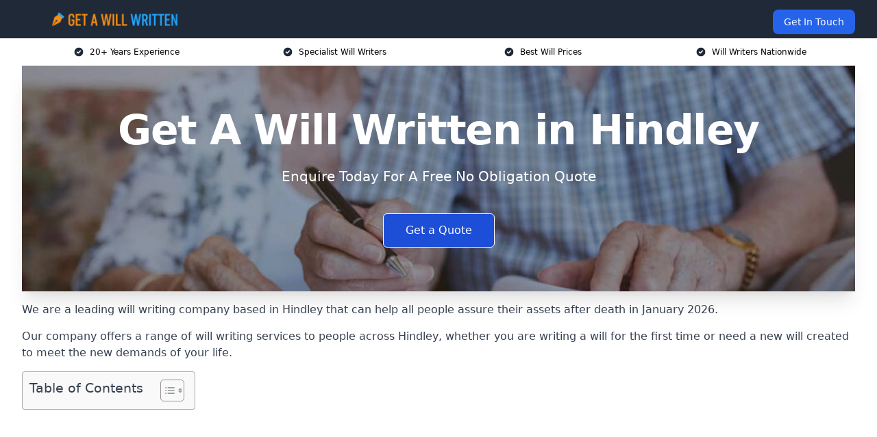

--- FILE ---
content_type: text/html; charset=UTF-8
request_url: https://getawillwritten.co.uk/near-me/greater-manchester-hindley/
body_size: 20931
content:
<!doctype html>
<html lang="en-GB" >
<head>
    <title>Get A Will Written in Hindley</title>
<meta name="viewport" content="width=device-width, initial-scale=1.0"> 
<meta name='robots' content='index, follow, max-snippet, max-video-preview, max-image-preview:large' />
<link rel="alternate" title="oEmbed (JSON)" type="application/json+oembed" href="https://getawillwritten.co.uk/wp-json/oembed/1.0/embed?url=https%3A%2F%2Fgetawillwritten.co.uk%2Fnear-me%2Fservice-in-location%2F" />
<link rel="alternate" title="oEmbed (XML)" type="text/xml+oembed" href="https://getawillwritten.co.uk/wp-json/oembed/1.0/embed?url=https%3A%2F%2Fgetawillwritten.co.uk%2Fnear-me%2Fservice-in-location%2F&#038;format=xml" />
<style id='wp-img-auto-sizes-contain-inline-css' type='text/css'>
img:is([sizes=auto i],[sizes^="auto," i]){contain-intrinsic-size:3000px 1500px}
/*# sourceURL=wp-img-auto-sizes-contain-inline-css */
</style>
<style id='wp-emoji-styles-inline-css' type='text/css'>

	img.wp-smiley, img.emoji {
		display: inline !important;
		border: none !important;
		box-shadow: none !important;
		height: 1em !important;
		width: 1em !important;
		margin: 0 0.07em !important;
		vertical-align: -0.1em !important;
		background: none !important;
		padding: 0 !important;
	}
/*# sourceURL=wp-emoji-styles-inline-css */
</style>
<style id='wp-block-library-inline-css' type='text/css'>
:root{--wp-block-synced-color:#7a00df;--wp-block-synced-color--rgb:122,0,223;--wp-bound-block-color:var(--wp-block-synced-color);--wp-editor-canvas-background:#ddd;--wp-admin-theme-color:#007cba;--wp-admin-theme-color--rgb:0,124,186;--wp-admin-theme-color-darker-10:#006ba1;--wp-admin-theme-color-darker-10--rgb:0,107,160.5;--wp-admin-theme-color-darker-20:#005a87;--wp-admin-theme-color-darker-20--rgb:0,90,135;--wp-admin-border-width-focus:2px}@media (min-resolution:192dpi){:root{--wp-admin-border-width-focus:1.5px}}.wp-element-button{cursor:pointer}:root .has-very-light-gray-background-color{background-color:#eee}:root .has-very-dark-gray-background-color{background-color:#313131}:root .has-very-light-gray-color{color:#eee}:root .has-very-dark-gray-color{color:#313131}:root .has-vivid-green-cyan-to-vivid-cyan-blue-gradient-background{background:linear-gradient(135deg,#00d084,#0693e3)}:root .has-purple-crush-gradient-background{background:linear-gradient(135deg,#34e2e4,#4721fb 50%,#ab1dfe)}:root .has-hazy-dawn-gradient-background{background:linear-gradient(135deg,#faaca8,#dad0ec)}:root .has-subdued-olive-gradient-background{background:linear-gradient(135deg,#fafae1,#67a671)}:root .has-atomic-cream-gradient-background{background:linear-gradient(135deg,#fdd79a,#004a59)}:root .has-nightshade-gradient-background{background:linear-gradient(135deg,#330968,#31cdcf)}:root .has-midnight-gradient-background{background:linear-gradient(135deg,#020381,#2874fc)}:root{--wp--preset--font-size--normal:16px;--wp--preset--font-size--huge:42px}.has-regular-font-size{font-size:1em}.has-larger-font-size{font-size:2.625em}.has-normal-font-size{font-size:var(--wp--preset--font-size--normal)}.has-huge-font-size{font-size:var(--wp--preset--font-size--huge)}.has-text-align-center{text-align:center}.has-text-align-left{text-align:left}.has-text-align-right{text-align:right}.has-fit-text{white-space:nowrap!important}#end-resizable-editor-section{display:none}.aligncenter{clear:both}.items-justified-left{justify-content:flex-start}.items-justified-center{justify-content:center}.items-justified-right{justify-content:flex-end}.items-justified-space-between{justify-content:space-between}.screen-reader-text{border:0;clip-path:inset(50%);height:1px;margin:-1px;overflow:hidden;padding:0;position:absolute;width:1px;word-wrap:normal!important}.screen-reader-text:focus{background-color:#ddd;clip-path:none;color:#444;display:block;font-size:1em;height:auto;left:5px;line-height:normal;padding:15px 23px 14px;text-decoration:none;top:5px;width:auto;z-index:100000}html :where(.has-border-color){border-style:solid}html :where([style*=border-top-color]){border-top-style:solid}html :where([style*=border-right-color]){border-right-style:solid}html :where([style*=border-bottom-color]){border-bottom-style:solid}html :where([style*=border-left-color]){border-left-style:solid}html :where([style*=border-width]){border-style:solid}html :where([style*=border-top-width]){border-top-style:solid}html :where([style*=border-right-width]){border-right-style:solid}html :where([style*=border-bottom-width]){border-bottom-style:solid}html :where([style*=border-left-width]){border-left-style:solid}html :where(img[class*=wp-image-]){height:auto;max-width:100%}:where(figure){margin:0 0 1em}html :where(.is-position-sticky){--wp-admin--admin-bar--position-offset:var(--wp-admin--admin-bar--height,0px)}@media screen and (max-width:600px){html :where(.is-position-sticky){--wp-admin--admin-bar--position-offset:0px}}

/*# sourceURL=wp-block-library-inline-css */
</style><style id='global-styles-inline-css' type='text/css'>
:root{--wp--preset--aspect-ratio--square: 1;--wp--preset--aspect-ratio--4-3: 4/3;--wp--preset--aspect-ratio--3-4: 3/4;--wp--preset--aspect-ratio--3-2: 3/2;--wp--preset--aspect-ratio--2-3: 2/3;--wp--preset--aspect-ratio--16-9: 16/9;--wp--preset--aspect-ratio--9-16: 9/16;--wp--preset--color--black: #000000;--wp--preset--color--cyan-bluish-gray: #abb8c3;--wp--preset--color--white: #ffffff;--wp--preset--color--pale-pink: #f78da7;--wp--preset--color--vivid-red: #cf2e2e;--wp--preset--color--luminous-vivid-orange: #ff6900;--wp--preset--color--luminous-vivid-amber: #fcb900;--wp--preset--color--light-green-cyan: #7bdcb5;--wp--preset--color--vivid-green-cyan: #00d084;--wp--preset--color--pale-cyan-blue: #8ed1fc;--wp--preset--color--vivid-cyan-blue: #0693e3;--wp--preset--color--vivid-purple: #9b51e0;--wp--preset--gradient--vivid-cyan-blue-to-vivid-purple: linear-gradient(135deg,rgb(6,147,227) 0%,rgb(155,81,224) 100%);--wp--preset--gradient--light-green-cyan-to-vivid-green-cyan: linear-gradient(135deg,rgb(122,220,180) 0%,rgb(0,208,130) 100%);--wp--preset--gradient--luminous-vivid-amber-to-luminous-vivid-orange: linear-gradient(135deg,rgb(252,185,0) 0%,rgb(255,105,0) 100%);--wp--preset--gradient--luminous-vivid-orange-to-vivid-red: linear-gradient(135deg,rgb(255,105,0) 0%,rgb(207,46,46) 100%);--wp--preset--gradient--very-light-gray-to-cyan-bluish-gray: linear-gradient(135deg,rgb(238,238,238) 0%,rgb(169,184,195) 100%);--wp--preset--gradient--cool-to-warm-spectrum: linear-gradient(135deg,rgb(74,234,220) 0%,rgb(151,120,209) 20%,rgb(207,42,186) 40%,rgb(238,44,130) 60%,rgb(251,105,98) 80%,rgb(254,248,76) 100%);--wp--preset--gradient--blush-light-purple: linear-gradient(135deg,rgb(255,206,236) 0%,rgb(152,150,240) 100%);--wp--preset--gradient--blush-bordeaux: linear-gradient(135deg,rgb(254,205,165) 0%,rgb(254,45,45) 50%,rgb(107,0,62) 100%);--wp--preset--gradient--luminous-dusk: linear-gradient(135deg,rgb(255,203,112) 0%,rgb(199,81,192) 50%,rgb(65,88,208) 100%);--wp--preset--gradient--pale-ocean: linear-gradient(135deg,rgb(255,245,203) 0%,rgb(182,227,212) 50%,rgb(51,167,181) 100%);--wp--preset--gradient--electric-grass: linear-gradient(135deg,rgb(202,248,128) 0%,rgb(113,206,126) 100%);--wp--preset--gradient--midnight: linear-gradient(135deg,rgb(2,3,129) 0%,rgb(40,116,252) 100%);--wp--preset--font-size--small: 13px;--wp--preset--font-size--medium: 20px;--wp--preset--font-size--large: 36px;--wp--preset--font-size--x-large: 42px;--wp--preset--spacing--20: 0.44rem;--wp--preset--spacing--30: 0.67rem;--wp--preset--spacing--40: 1rem;--wp--preset--spacing--50: 1.5rem;--wp--preset--spacing--60: 2.25rem;--wp--preset--spacing--70: 3.38rem;--wp--preset--spacing--80: 5.06rem;--wp--preset--shadow--natural: 6px 6px 9px rgba(0, 0, 0, 0.2);--wp--preset--shadow--deep: 12px 12px 50px rgba(0, 0, 0, 0.4);--wp--preset--shadow--sharp: 6px 6px 0px rgba(0, 0, 0, 0.2);--wp--preset--shadow--outlined: 6px 6px 0px -3px rgb(255, 255, 255), 6px 6px rgb(0, 0, 0);--wp--preset--shadow--crisp: 6px 6px 0px rgb(0, 0, 0);}:where(.is-layout-flex){gap: 0.5em;}:where(.is-layout-grid){gap: 0.5em;}body .is-layout-flex{display: flex;}.is-layout-flex{flex-wrap: wrap;align-items: center;}.is-layout-flex > :is(*, div){margin: 0;}body .is-layout-grid{display: grid;}.is-layout-grid > :is(*, div){margin: 0;}:where(.wp-block-columns.is-layout-flex){gap: 2em;}:where(.wp-block-columns.is-layout-grid){gap: 2em;}:where(.wp-block-post-template.is-layout-flex){gap: 1.25em;}:where(.wp-block-post-template.is-layout-grid){gap: 1.25em;}.has-black-color{color: var(--wp--preset--color--black) !important;}.has-cyan-bluish-gray-color{color: var(--wp--preset--color--cyan-bluish-gray) !important;}.has-white-color{color: var(--wp--preset--color--white) !important;}.has-pale-pink-color{color: var(--wp--preset--color--pale-pink) !important;}.has-vivid-red-color{color: var(--wp--preset--color--vivid-red) !important;}.has-luminous-vivid-orange-color{color: var(--wp--preset--color--luminous-vivid-orange) !important;}.has-luminous-vivid-amber-color{color: var(--wp--preset--color--luminous-vivid-amber) !important;}.has-light-green-cyan-color{color: var(--wp--preset--color--light-green-cyan) !important;}.has-vivid-green-cyan-color{color: var(--wp--preset--color--vivid-green-cyan) !important;}.has-pale-cyan-blue-color{color: var(--wp--preset--color--pale-cyan-blue) !important;}.has-vivid-cyan-blue-color{color: var(--wp--preset--color--vivid-cyan-blue) !important;}.has-vivid-purple-color{color: var(--wp--preset--color--vivid-purple) !important;}.has-black-background-color{background-color: var(--wp--preset--color--black) !important;}.has-cyan-bluish-gray-background-color{background-color: var(--wp--preset--color--cyan-bluish-gray) !important;}.has-white-background-color{background-color: var(--wp--preset--color--white) !important;}.has-pale-pink-background-color{background-color: var(--wp--preset--color--pale-pink) !important;}.has-vivid-red-background-color{background-color: var(--wp--preset--color--vivid-red) !important;}.has-luminous-vivid-orange-background-color{background-color: var(--wp--preset--color--luminous-vivid-orange) !important;}.has-luminous-vivid-amber-background-color{background-color: var(--wp--preset--color--luminous-vivid-amber) !important;}.has-light-green-cyan-background-color{background-color: var(--wp--preset--color--light-green-cyan) !important;}.has-vivid-green-cyan-background-color{background-color: var(--wp--preset--color--vivid-green-cyan) !important;}.has-pale-cyan-blue-background-color{background-color: var(--wp--preset--color--pale-cyan-blue) !important;}.has-vivid-cyan-blue-background-color{background-color: var(--wp--preset--color--vivid-cyan-blue) !important;}.has-vivid-purple-background-color{background-color: var(--wp--preset--color--vivid-purple) !important;}.has-black-border-color{border-color: var(--wp--preset--color--black) !important;}.has-cyan-bluish-gray-border-color{border-color: var(--wp--preset--color--cyan-bluish-gray) !important;}.has-white-border-color{border-color: var(--wp--preset--color--white) !important;}.has-pale-pink-border-color{border-color: var(--wp--preset--color--pale-pink) !important;}.has-vivid-red-border-color{border-color: var(--wp--preset--color--vivid-red) !important;}.has-luminous-vivid-orange-border-color{border-color: var(--wp--preset--color--luminous-vivid-orange) !important;}.has-luminous-vivid-amber-border-color{border-color: var(--wp--preset--color--luminous-vivid-amber) !important;}.has-light-green-cyan-border-color{border-color: var(--wp--preset--color--light-green-cyan) !important;}.has-vivid-green-cyan-border-color{border-color: var(--wp--preset--color--vivid-green-cyan) !important;}.has-pale-cyan-blue-border-color{border-color: var(--wp--preset--color--pale-cyan-blue) !important;}.has-vivid-cyan-blue-border-color{border-color: var(--wp--preset--color--vivid-cyan-blue) !important;}.has-vivid-purple-border-color{border-color: var(--wp--preset--color--vivid-purple) !important;}.has-vivid-cyan-blue-to-vivid-purple-gradient-background{background: var(--wp--preset--gradient--vivid-cyan-blue-to-vivid-purple) !important;}.has-light-green-cyan-to-vivid-green-cyan-gradient-background{background: var(--wp--preset--gradient--light-green-cyan-to-vivid-green-cyan) !important;}.has-luminous-vivid-amber-to-luminous-vivid-orange-gradient-background{background: var(--wp--preset--gradient--luminous-vivid-amber-to-luminous-vivid-orange) !important;}.has-luminous-vivid-orange-to-vivid-red-gradient-background{background: var(--wp--preset--gradient--luminous-vivid-orange-to-vivid-red) !important;}.has-very-light-gray-to-cyan-bluish-gray-gradient-background{background: var(--wp--preset--gradient--very-light-gray-to-cyan-bluish-gray) !important;}.has-cool-to-warm-spectrum-gradient-background{background: var(--wp--preset--gradient--cool-to-warm-spectrum) !important;}.has-blush-light-purple-gradient-background{background: var(--wp--preset--gradient--blush-light-purple) !important;}.has-blush-bordeaux-gradient-background{background: var(--wp--preset--gradient--blush-bordeaux) !important;}.has-luminous-dusk-gradient-background{background: var(--wp--preset--gradient--luminous-dusk) !important;}.has-pale-ocean-gradient-background{background: var(--wp--preset--gradient--pale-ocean) !important;}.has-electric-grass-gradient-background{background: var(--wp--preset--gradient--electric-grass) !important;}.has-midnight-gradient-background{background: var(--wp--preset--gradient--midnight) !important;}.has-small-font-size{font-size: var(--wp--preset--font-size--small) !important;}.has-medium-font-size{font-size: var(--wp--preset--font-size--medium) !important;}.has-large-font-size{font-size: var(--wp--preset--font-size--large) !important;}.has-x-large-font-size{font-size: var(--wp--preset--font-size--x-large) !important;}
/*# sourceURL=global-styles-inline-css */
</style>

<style id='classic-theme-styles-inline-css' type='text/css'>
/*! This file is auto-generated */
.wp-block-button__link{color:#fff;background-color:#32373c;border-radius:9999px;box-shadow:none;text-decoration:none;padding:calc(.667em + 2px) calc(1.333em + 2px);font-size:1.125em}.wp-block-file__button{background:#32373c;color:#fff;text-decoration:none}
/*# sourceURL=/wp-includes/css/classic-themes.min.css */
</style>
<link rel='stylesheet' id='style-name-css' href='https://getawillwritten.co.uk/wp-content/plugins/az-lists/az.css?ver=6.9' type='text/css' media='all' />
<link rel='stylesheet' id='ez-toc-css' href='https://getawillwritten.co.uk/wp-content/plugins/easy-table-of-contents/assets/css/screen.min.css?ver=2.0.80' type='text/css' media='all' />
<style id='ez-toc-inline-css' type='text/css'>
div#ez-toc-container .ez-toc-title {font-size: 120%;}div#ez-toc-container .ez-toc-title {font-weight: 500;}div#ez-toc-container ul li , div#ez-toc-container ul li a {font-size: 95%;}div#ez-toc-container ul li , div#ez-toc-container ul li a {font-weight: 500;}div#ez-toc-container nav ul ul li {font-size: 90%;}.ez-toc-box-title {font-weight: bold; margin-bottom: 10px; text-align: center; text-transform: uppercase; letter-spacing: 1px; color: #666; padding-bottom: 5px;position:absolute;top:-4%;left:5%;background-color: inherit;transition: top 0.3s ease;}.ez-toc-box-title.toc-closed {top:-25%;}
.ez-toc-container-direction {direction: ltr;}.ez-toc-counter ul{counter-reset: item ;}.ez-toc-counter nav ul li a::before {content: counters(item, '.', decimal) '. ';display: inline-block;counter-increment: item;flex-grow: 0;flex-shrink: 0;margin-right: .2em; float: left; }.ez-toc-widget-direction {direction: ltr;}.ez-toc-widget-container ul{counter-reset: item ;}.ez-toc-widget-container nav ul li a::before {content: counters(item, '.', decimal) '. ';display: inline-block;counter-increment: item;flex-grow: 0;flex-shrink: 0;margin-right: .2em; float: left; }
/*# sourceURL=ez-toc-inline-css */
</style>
<script type="text/javascript" src="https://getawillwritten.co.uk/wp-includes/js/jquery/jquery.min.js?ver=3.7.1" id="jquery-core-js"></script>
<script type="text/javascript" src="https://getawillwritten.co.uk/wp-includes/js/jquery/jquery-migrate.min.js?ver=3.4.1" id="jquery-migrate-js"></script>
<link rel="https://api.w.org/" href="https://getawillwritten.co.uk/wp-json/" /><link rel="EditURI" type="application/rsd+xml" title="RSD" href="https://getawillwritten.co.uk/xmlrpc.php?rsd" />
<meta name="generator" content="WordPress 6.9" />
<link rel="canonical" href="https://getawillwritten.co.uk/near-me/greater-manchester-hindley/" /><meta name="description" content="At Get a Will Written we provide specialist will writing in Hindley and surrounding areas such as Wigan, Westhoughton, Leigh, Atherton, Ashton-in-Makerfield." /><meta name="keywords" content="will writers, wills, will, will writing, will writing services, wills uk, will services" /><meta name="geo.placename" content="Hindley" /><meta name="geo.position" content="53.53382; -2.58111" /><meta name="geo.county" content="Greater Manchester" /><meta name="geo.postcode" content="WN2 3" /><meta name="geo.region" content="North West" /><meta name="geo.country" content="greater-manchester" /><meta property="business:contact_data:locality" content="Greater Manchester" /><meta property="business:contact_data:zip" content="WN2 3" /><meta property="place:location:latitude" content="53.53382" /><meta property="place:location:longitude" content="-2.58111" /><meta property="business:contact_data:country_name" content="greater-manchester" /><meta property="og:url" content="https://getawillwritten.co.uk/near-me/greater-manchester-hindley/" /><meta property="og:title" content="Get a Will Written in Hindley" /><meta property="og:description" content="We are Get a Will Written. We offer our services in Hindley and the following Wigan, Westhoughton, Leigh, Atherton, Ashton-in-Makerfield" /><meta property="og:type" content="business.business" /><meta name="twitter:card" content="summary_large_image" /><meta name="twitter:site" content="Get a Will Written" /><meta name="twitter:creator" content="Get a Will Written" /><meta name="twitter:title" content="Get a Will Written in Hindley" /><meta name="twitter:description" content="We are Get a Will Written. We offer our services in Hindley and the following Wigan, Westhoughton, Leigh, Atherton, Ashton-in-Makerfield" />
        <script type="application/ld+json"> []</script> <link rel="icon" href="https://getawillwritten.co.uk/wp-content/uploads/get-a-will-written-ICON-150x150.png" sizes="32x32" />
<link rel="icon" href="https://getawillwritten.co.uk/wp-content/uploads/get-a-will-written-ICON-300x300.png" sizes="192x192" />
<link rel="apple-touch-icon" href="https://getawillwritten.co.uk/wp-content/uploads/get-a-will-written-ICON-300x300.png" />
<meta name="msapplication-TileImage" content="https://getawillwritten.co.uk/wp-content/uploads/get-a-will-written-ICON-300x300.png" />
<link href="https://unpkg.com/tailwindcss@^2/dist/tailwind.min.css" rel="stylesheet">
<script src="https://cdnjs.cloudflare.com/ajax/libs/alpinejs/2.7.3/alpine.js" id="alpine"></script>
<link href="/wp-content/themes/dash-theme/style.css" rel="stylesheet">
<script src="/wp-content/themes/dash-theme/script.js" id="custom-script"></script>
</head>


<div class="w-full text-white bg-gray-800 sticky top-0 z-10">
  <div x-data="{ open: false }" class="flex flex-col max-w-screen-xl px-4 mx-auto md:items-center md:justify-between md:flex-row md:px-6 lg:px-8">
    <div class="p-4 flex flex-row items-center justify-between">
      <a href="/" class="text-lg tracking-widest text-gray-900 uppercase rounded-lg focus:outline-none focus:shadow-outline"><img class="h-6 w-auto" height="217" width="24" src="https://getawillwritten.co.uk/wp-content/uploads/get-a-will-written.png"></a>
      <button class="md:hidden rounded-lg focus:outline-none focus:shadow-outline" @click="open = !open">
        <svg fill="currentColor" viewBox="0 0 20 20" class="w-6 h-6">
          <path x-show="!open" fill-rule="evenodd" d="M3 5a1 1 0 011-1h12a1 1 0 110 2H4a1 1 0 01-1-1zM3 10a1 1 0 011-1h12a1 1 0 110 2H4a1 1 0 01-1-1zM9 15a1 1 0 011-1h6a1 1 0 110 2h-6a1 1 0 01-1-1z" clip-rule="evenodd"></path>
          <path x-show="open" fill-rule="evenodd" d="M4.293 4.293a1 1 0 011.414 0L10 8.586l4.293-4.293a1 1 0 111.414 1.414L11.414 10l4.293 4.293a1 1 0 01-1.414 1.414L10 11.414l-4.293 4.293a1 1 0 01-1.414-1.414L8.586 10 4.293 5.707a1 1 0 010-1.414z" clip-rule="evenodd" style="display: none;"></path>
        </svg>
      </button>
    </div>



  <nav :class="{'flex': open, 'hidden': !open}" class="flex-col flex-grow pb-4 md:pb-0 hidden md:flex md:justify-end md:flex-row">
              <a href="#contact" class="px-4 py-2 mt-2 bg-blue-600 text-white text-sm rounded-lg md:ml-4 hover:bg-blue-700">Get In Touch</a>   
  </nav>





  </div>
</div>
  <div class="bg-white">
  <div class="max-w-7xl mx-auto py-3 px-2 sm:px-6 lg:px-8">
    <div class="grid grid-cols-2 lg:grid-cols-4 text-xs">
    	  <div class='col-span-1 flex justify-center'>
      <svg xmlns="http://www.w3.org/2000/svg" viewBox="0 0 20 20" fill="currentColor" class="mr-2 h-4 w-4 text-gray-800">
      <path fill-rule="evenodd" d="M10 18a8 8 0 100-16 8 8 0 000 16zm3.707-9.293a1 1 0 00-1.414-1.414L9 10.586 7.707 9.293a1 1 0 00-1.414 1.414l2 2a1 1 0 001.414 0l4-4z" clip-rule="evenodd"></path>
      </svg>
        <p>20+ Years Experience</p>
      </div>
		  <div class='col-span-1 flex justify-center'>
      <svg xmlns="http://www.w3.org/2000/svg" viewBox="0 0 20 20" fill="currentColor" class="mr-2 h-4 w-4 text-gray-800">
      <path fill-rule="evenodd" d="M10 18a8 8 0 100-16 8 8 0 000 16zm3.707-9.293a1 1 0 00-1.414-1.414L9 10.586 7.707 9.293a1 1 0 00-1.414 1.414l2 2a1 1 0 001.414 0l4-4z" clip-rule="evenodd"></path>
      </svg>
        <p>Specialist Will Writers</p>
      </div>
		  <div class='col-span-1 justify-center hidden md:flex'>
      <svg xmlns="http://www.w3.org/2000/svg" viewBox="0 0 20 20" fill="currentColor" class="mr-2 h-4 w-4 text-gray-800">
      <path fill-rule="evenodd" d="M10 18a8 8 0 100-16 8 8 0 000 16zm3.707-9.293a1 1 0 00-1.414-1.414L9 10.586 7.707 9.293a1 1 0 00-1.414 1.414l2 2a1 1 0 001.414 0l4-4z" clip-rule="evenodd"></path>
      </svg>
        <p>Best Will Prices</p>
      </div>
		  <div class='col-span-1 justify-center hidden md:flex'>
      <svg xmlns="http://www.w3.org/2000/svg" viewBox="0 0 20 20" fill="currentColor" class="mr-2 h-4 w-4 text-gray-800">
      <path fill-rule="evenodd" d="M10 18a8 8 0 100-16 8 8 0 000 16zm3.707-9.293a1 1 0 00-1.414-1.414L9 10.586 7.707 9.293a1 1 0 00-1.414 1.414l2 2a1 1 0 001.414 0l4-4z" clip-rule="evenodd"></path>
      </svg>
        <p>Will Writers Nationwide</p>
      </div>
		    </div>
  </div>
</div>



<!--hero Section-->
<div class="relative">
   <div class="max-w-7xl mx-auto sm:px-6 lg:px-8">
      <div class="relative shadow-xl sm:overflow-hidden">
         <div class="absolute inset-0">
			             <img class="h-full w-full object-cover" src="https://getawillwritten.co.uk/wp-content/uploads/get-a-will-written.jpg">
            <div class="absolute inset-0 bg-gray-400 mix-blend-multiply"></div>
         </div>
         <div class="relative px-4 py-16 sm:px-6 sm:py-24 lg:py-16 lg:px-8">
            <h1 class="text-center text-4xl font-extrabold tracking-tight sm:text-5xl lg:text-6xl">
               <span class="block text-white">Get A Will Written in Hindley</span>
            </h1>
            <p class="mt-6 max-w-lg mx-auto text-center text-xl text-white sm:max-w-3xl">
               Enquire Today For A Free No Obligation Quote            </p>
            <div class="mt-10 max-w-sm mx-auto sm:max-w-none sm:flex sm:justify-center">
                  <a href="#contact" class="border-white flex items-center justify-center px-4 py-3 border border-transparent text-base font-medium rounded-md shadow-sm text-white bg-blue-700 hover:bg-opacity-70 sm:px-8">
                  Get a Quote                  </a>
            </div>
         </div>
      </div>
   </div>
</div>

<!--content -->
<div class="mbc max-w-7xl mx-auto px-8 mt-2 text-gray-700 mx-auto">
<p>We are a leading will writing company based in Hindley that can help all people assure their assets after death in January 2026.</p>
<p>Our company offers a range of will writing services to people across Hindley, whether you are writing a will for the first time or need a new will created to meet the new demands of your life.</p>
<div id="ez-toc-container" class="ez-toc-v2_0_80 counter-hierarchy ez-toc-counter ez-toc-grey ez-toc-container-direction">
<div class="ez-toc-title-container">
<p class="ez-toc-title" style="cursor:inherit">Table of Contents</p>
<span class="ez-toc-title-toggle"><a href="#" class="ez-toc-pull-right ez-toc-btn ez-toc-btn-xs ez-toc-btn-default ez-toc-toggle" aria-label="Toggle Table of Content"><span class="ez-toc-js-icon-con"><span class=""><span class="eztoc-hide" style="display:none;">Toggle</span><span class="ez-toc-icon-toggle-span"><svg style="fill: #999;color:#999" xmlns="http://www.w3.org/2000/svg" class="list-377408" width="20px" height="20px" viewBox="0 0 24 24" fill="none"><path d="M6 6H4v2h2V6zm14 0H8v2h12V6zM4 11h2v2H4v-2zm16 0H8v2h12v-2zM4 16h2v2H4v-2zm16 0H8v2h12v-2z" fill="currentColor"></path></svg><svg style="fill: #999;color:#999" class="arrow-unsorted-368013" xmlns="http://www.w3.org/2000/svg" width="10px" height="10px" viewBox="0 0 24 24" version="1.2" baseProfile="tiny"><path d="M18.2 9.3l-6.2-6.3-6.2 6.3c-.2.2-.3.4-.3.7s.1.5.3.7c.2.2.4.3.7.3h11c.3 0 .5-.1.7-.3.2-.2.3-.5.3-.7s-.1-.5-.3-.7zM5.8 14.7l6.2 6.3 6.2-6.3c.2-.2.3-.5.3-.7s-.1-.5-.3-.7c-.2-.2-.4-.3-.7-.3h-11c-.3 0-.5.1-.7.3-.2.2-.3.5-.3.7s.1.5.3.7z"/></svg></span></span></span></a></span></div>
<nav><ul class='ez-toc-list ez-toc-list-level-1 eztoc-toggle-hide-by-default' ><li class='ez-toc-page-1 ez-toc-heading-level-2'><a class="ez-toc-link ez-toc-heading-1" href="#Why_Use_Us" >Why Use Us?</a></li><li class='ez-toc-page-1 ez-toc-heading-level-2'><a class="ez-toc-link ez-toc-heading-2" href="#Inheritance_Wills_Probate_Barristers" >Inheritance, Wills &amp; Probate Barristers</a></li><li class='ez-toc-page-1 ez-toc-heading-level-2'><a class="ez-toc-link ez-toc-heading-3" href="#Reasons_For_Getting_A_Will_Written" >Reasons For Getting A Will Written</a></li><li class='ez-toc-page-1 ez-toc-heading-level-2'><a class="ez-toc-link ez-toc-heading-4" href="#Where_to_get_a_will_made" >Where to get a will made?</a></li><li class='ez-toc-page-1 ez-toc-heading-level-2'><a class="ez-toc-link ez-toc-heading-5" href="#How_to_get_a_will_made" >How to get a will made?</a></li><li class='ez-toc-page-1 ez-toc-heading-level-2'><a class="ez-toc-link ez-toc-heading-6" href="#What_is_the_Cost_of_getting_a_will_made" >What is the Cost of getting a will made?</a></li><li class='ez-toc-page-1 ez-toc-heading-level-2'><a class="ez-toc-link ez-toc-heading-7" href="#Best_Will_writing_service_near_me" >Best Will writing service near me</a></li><li class='ez-toc-page-1 ez-toc-heading-level-2'><a class="ez-toc-link ez-toc-heading-8" href="#Legal_will_vs_online_will" >Legal will vs online will</a></li><li class='ez-toc-page-1 ez-toc-heading-level-2'><a class="ez-toc-link ez-toc-heading-9" href="#The_Benefits_Of_Getting_A_Legal_Will_Written" >The Benefits Of Getting A Legal Will Written</a></li><li class='ez-toc-page-1 ez-toc-heading-level-2'><a class="ez-toc-link ez-toc-heading-10" href="#What_happens_if_I_die_without_making_a_will" >What happens if I die without making a will?</a></li><li class='ez-toc-page-1 ez-toc-heading-level-2'><a class="ez-toc-link ez-toc-heading-11" href="#What_exactly_is_a_will" >What exactly is a will?</a></li><li class='ez-toc-page-1 ez-toc-heading-level-2'><a class="ez-toc-link ez-toc-heading-12" href="#What_Can_you_Include_in_a_Will" >What Can you Include in a Will?</a></li><li class='ez-toc-page-1 ez-toc-heading-level-2'><a class="ez-toc-link ez-toc-heading-13" href="#What_types_of_gifts_can_I_include_in_my_will" >What types of gifts can I include in my will?</a></li><li class='ez-toc-page-1 ez-toc-heading-level-2'><a class="ez-toc-link ez-toc-heading-14" href="#Can_an_executor_of_a_will_also_be_a_beneficiary" >Can an executor of a will also be a beneficiary?</a></li><li class='ez-toc-page-1 ez-toc-heading-level-2'><a class="ez-toc-link ez-toc-heading-15" href="#Do_I_need_a_will_if_I_dont_own_a_house" >Do I need a will if I don’t own a house?</a></li><li class='ez-toc-page-1 ez-toc-heading-level-2'><a class="ez-toc-link ez-toc-heading-16" href="#What_if_I_dont_have_anything_to_leave" >What if I don&#8217;t have anything to leave?</a></li><li class='ez-toc-page-1 ez-toc-heading-level-2'><a class="ez-toc-link ez-toc-heading-17" href="#Can_a_will_help_protect_my_home_against_potential_care_home_fees" >Can a will help protect my home against potential care home fees?</a></li><li class='ez-toc-page-1 ez-toc-heading-level-2'><a class="ez-toc-link ez-toc-heading-18" href="#Making_a_will_and_mental_capacity" >Making a will and mental capacity</a></li><li class='ez-toc-page-1 ez-toc-heading-level-2'><a class="ez-toc-link ez-toc-heading-19" href="#Our_will_writing_service_makes_the_process_easy" >Our will writing service makes the process easy</a></li><li class='ez-toc-page-1 ez-toc-heading-level-2'><a class="ez-toc-link ez-toc-heading-20" href="#Where_should_I_store_my_will" >Where should I store my will?</a></li><li class='ez-toc-page-1 ez-toc-heading-level-2'><a class="ez-toc-link ez-toc-heading-21" href="#Can_my_will_be_challenged" >Can my will be challenged?</a></li><li class='ez-toc-page-1 ez-toc-heading-level-2'><a class="ez-toc-link ez-toc-heading-22" href="#What_does_undue_influence_mean_in_will_writing" >What does undue influence mean in will writing?</a></li><li class='ez-toc-page-1 ez-toc-heading-level-2'><a class="ez-toc-link ez-toc-heading-23" href="#Not_all_wills_are_regulated_%E2%80%93_Be_Careful" >Not all wills are regulated &#8211; Be Careful</a></li><li class='ez-toc-page-1 ez-toc-heading-level-2'><a class="ez-toc-link ez-toc-heading-24" href="#FAQs" >FAQ&#8217;s</a><ul class='ez-toc-list-level-3' ><li class='ez-toc-heading-level-3'><a class="ez-toc-link ez-toc-heading-25" href="#Do_debts_die_with_you" >Do debts die with you?</a></li><li class='ez-toc-page-1 ez-toc-heading-level-3'><a class="ez-toc-link ez-toc-heading-26" href="#Can_I_leave_a_will_If_I_become_incapacitated" >Can I leave a will If I become incapacitated?</a></li><li class='ez-toc-page-1 ez-toc-heading-level-3'><a class="ez-toc-link ez-toc-heading-27" href="#Can_I_Write_My_Own_Will" >Can I Write My Own Will?</a></li></ul></li><li class='ez-toc-page-1 ez-toc-heading-level-2'><a class="ez-toc-link ez-toc-heading-28" href="#Get_In_Touch_With_a_Specialist" >Get In Touch With a Specialist</a></li><li class='ez-toc-page-1 ez-toc-heading-level-2'><a class="ez-toc-link ez-toc-heading-29" href="#Find_More_Info" >Find More Info</a></li><li class='ez-toc-page-1 ez-toc-heading-level-2'><a class="ez-toc-link ez-toc-heading-30" href="#What_Others_Say_About_Our_Services" >What Others Say About Our Services</a></li></ul></nav></div>

<style>.embed-container { position: relative; padding-bottom: 56.25%; height: 0; overflow: hidden; max-width: 100%; } .embed-container iframe, .embed-container object, .embed-container embed { position: absolute; top: 0; left: 0; width: 100%; height: 100%; }</style>
<div class="embed-container"><iframe src="https://www.youtube.com/embed//P0hgbVoJJCU" frameborder="0" allowfullscreen="allowfullscreen"></iframe></div>
<p>As this is a legally valid document, there is a range of things that need to be included, and your will should be written in a specific way to ensure all of these needs are met.</p>
<p>Working with our will writing services can ensure that you or a family member has a professional will written on time. There is a range of ways we can help you during this time, and we support clients across England and Wales.</p>
<p>If you are interested in the professional assistance we can offer, do not hesitate to get in touch with our team today to see what we can do for you.</p>
<div class="blk-cta"><a class="blk-cta__lnk red " href="#contact">Get In Touch Today</a></div>
<h2><span class="ez-toc-section" id="Why_Use_Us"></span>Why Use Us?<span class="ez-toc-section-end"></span></h2>
<p>Our team of in-house solicitors in Hindley provide a specialist Will Writing Service. We can ensure that all of your personal possessions are protected during this time and can cover a range of assets, no matter the personal circumstances.</p>
<p>We can prevent a will from being successfully contested and protect someone&#8217;s interests following death. We work closely with a recognised trade body as well as those within the legal profession, such as local solicitors, as well as giving all clients their own executor to ensure the highest standard of work every time.</p>
<p>There are many reasons why you should consider working with professional will writers during this time, whether you are looking to get your own will completed or working on behalf of a family member.</p>
<p>Our professional will writers ensure that all areas of writing a will are completed, and we do this to a high standard. All our legal documents are assessed by a local solicitor to ensure they meet the needs of the client.</p>
<p>Working with a professional service covers all needs, including proving testamentary capacity. Our professional will writers will provide an assessment of capacity and ensure that this is recorded on file for future reference, preventing the will from being successfully contested and going against your wishes following death.</p>
<p>Many benefits come from working with us for the will writing process, and as a legal service, we can ensure that all needs are met during this time.</p>
<p>If you are interested in working with us and want to see how our will writing service can help, do not hesitate to get in touch with the Hindley team today to learn more.</p>
<h2><span class="ez-toc-section" id="Inheritance_Wills_Probate_Barristers"></span>Inheritance, Wills &amp; Probate Barristers<span class="ez-toc-section-end"></span></h2>
<p>Working with our will writing service gives you access to not only a will writer but also members of the law society that can help you during this process.</p>
<p>With our practice approved by the solicitors regulation authority, we can provide a properly drafted will as well as offer ongoing advice that can help you during this time. These services can help family members following their bereavement and help your will be seen as you desired.</p>
<p>We understand that you may have a complex family situation and only want all the assets to go to your immediate family or specific people, which is why we offer a probate service as well as help to write your will.</p>
<p>Our Hindley barristers have a great understanding and experience with inheritance laws and will ensure that your will is handled the same way you desire. Working with our service provides the legal cover you and your family may need during this time, as well as providing a valid will.</p>
<h2><span class="ez-toc-section" id="Reasons_For_Getting_A_Will_Written"></span>Reasons For Getting A Will Written<span class="ez-toc-section-end"></span></h2>
<p>Creating a will for the first time or getting a new will organised is a task that many people put off. However, it is one of the most important things you can do and may not take as much work as you have anticipated, especially when working with a professional will writer.</p>
<p>Getting a will organised is a way of protecting your family and loved ones following your death, ensuring that all your assets are handled in the right manner. Having a professional will makes it easier for any law firm to handle your assets following death and can prevent family disputes, issues within the family, as well as the overpaying of inheritance tax.</p>
<p>With a will, it will be easier for your personal possessions to be divided once you have died and ensure that your needs will be met.</p>
<p>Even a simple will can provide a range of benefits, and this is something we can help with. Working with professional will writing services like those offered by our brand, as well as many others, including the Co Op Legal Services, can help with many factors in Hindley, including:</p>
<ul>
<li>You have dependent children</li>
</ul>
<p>One of the most important reasons for hiring a will writer is to protect your children. With a will, you can not only continue to provide for your children following death but also nominate a legal guardian for those who are under 18.</p>
<p>Your will covers more than your personal possessions, and it is a parental responsibility to ensure that your children will be taken care of even when you are no longer with them. A will can offer the same protection to your children in the form of a guardian as it would your personal possessions following death.</p>
<p>If you die without a will, there will be no one with parental responsibility for your children in Hindley, which means it will be up to the court to decide who should look after your children. This may result in something you do not want, which is why you should take some of your own time now to finalise your wishes and get them filed legally to protect your children.</p>
<ul>
<li>You are not married to your partner</li>
</ul>
<p>If you are not married or in a civil partnership with your partner, then you should not expect anything to go to them following death unless you have made a will. If you are not a civil partner or married to the person you love, then this can cause a lot of issues should you die without a will.</p>
<p>Without the legal binding that comes from marriage or a civil partnership, it will be difficult for your partner to continue their life following your death. Even a basic will can cover their needs and ensure they get to remain inside your shared home without being a civil partner or married to you at the time.</p>
<p>Unless there is this legal binding in the form of marriage or a registered civil partnership, you need to have a will that indicates your wishes for your partner to protect them during this time. You should both have separate wills that indicate your wishes for each other if you are not a civil partner or married, or you can also have the same will, which is known as mirror wills to ensure all your needs are covered.</p>
<ul>
<li>You are worried about inheritance tax</li>
</ul>
<p>If your Hindley estate is worth more than £325,000, it is likely going to be hit heavily with inheritance tax following your death. An IHT bill can be avoided by writing a will or updating your existing will to meet your current needs, ensuring that your personal assets can be handed on in full to your loved ones.</p>
<p>Working with our professional writing services can help you get around having to pay inheritance tax on your possessions, as we understand the exemptions that are available to all. For example, leaving everything that is above the threshold of £325,000 to your spouse or civil partner can avoid IHT and is something to consider if you do not want to pay this tax.</p>
<ul>
<li>Your personal circumstances have changed</li>
</ul>
<p>Change is the only constant in life, which can make will writing difficult. However, working with a professional will writing service like the one we offer is a way to keep up with these ever-changing circumstances and ensure that your will reflects the circumstances of your life at the time of death.</p>
<p>For example, we will help you write a new will or update an existing will whenever you marry, divorce, or have children to ensure the right people are entitled to your possessions and care following death.</p>
<p>In England and Wales, your existing will is automatically revoked or cancelled when you get married. This does not apply to people in Scotland. To prevent former partners or civil partners from getting access to your assets following death, then you will need to write a will.</p>
<ul>
<li>You have specific funeral wishes</li>
</ul>
<p>If you know what you want your funeral to be like and who you want to be there, then having a will is a way to ensure this will happen following your death. With a will in place, you can leave specific instructions for your family in Hindley so they do not have to make any decisions following your death.</p>
<p>This can be helpful as they may not have the mental capacity to deal with these things once you have died, but you can get your wishes by leaving them in the will.</p>
<ul>
<li>You have property overseas or own property with someone else</li>
</ul>
<p>If you own your property on a joint tenancy basis, your ownership will automatically go to the other person when you die. This is part of the survivorship rules that are present in England and Wales.</p>
<p>However, if you own property on a ‘tenants in common basis’ then the intestacy rules will apply unless you have left specifications in your will and this is witnessed correctly. It is important to note that if you own overseas property, the rules may differ from those in England and Wales, which is why it is best to finalise your wishes in a will.</p>
<div class="blk-cta"><a class="blk-cta__lnk green " href="#contact">Receive Best Online Quotes Available</a></div>
<h2><span class="ez-toc-section" id="Where_to_get_a_will_made"></span>Where to get a will made?<span class="ez-toc-section-end"></span></h2>
<p>Now that you understand the importance of having a will made, it is time to consider your options. We are professional will writers that can offer a range of services, including the writing of simple wills to ongoing professional advice to help you during this process.</p>
<p>We offer Co Op legal services in Hindley, including will writing services, to people across the nation to ensure that your possessions and assets will be protected after death. We have plenty of services that can help you during this time, as well as an online will writing service that can be easily accessed.</p>
<p>Working with our will writing services, in conjunction with Co Op Legal services, gives you access to everything you need during this time. We can provide a completely free quote and a draft of your will, based on your needs, and help you cover the solicitor cost during this time.</p>
<p>Following the writing of your will, we will securely store this document until it is required.</p>
<p>If you are interested in working with us, please get in touch with the team today. We can arrange a telephone or video call with you to discuss your needs and see what we can do for you at this time.</p>
<h2><span class="ez-toc-section" id="How_to_get_a_will_made"></span>How to get a will made?<span class="ez-toc-section-end"></span></h2>
<p>There are various steps involved in getting a will made, and while we can do a lot of the work for you, it is a good idea for you to understand the steps involved before paying for any service so you can determine what kind of help you need at this time.</p>
<p>Before you can make a will, there are some things you need to do first. These are things you should do before hiring our will writing services in Hindley, although we can help with these too. Before writing a will, you need to determine:</p>
<ul>
<li>What type of will you want to make</li>
<li>Who do you want to inherit from you following death</li>
<li>Who you would like to look after your children (if they are under 18 or you are dealing with a disabled family member)</li>
<li>If you want to leave anything to a particular charity, which includes the registered charity number</li>
<li>Who you would like to leave your estate to</li>
</ul>
<p>Once you have determined these factors, it is time to start working on making your will.</p>
<p>The steps that are required to make a will are as follows:</p>
<p>1) Value Your Estate</p>
<p>Before you can make a will, you first need to determine what you own and how much you have. This can determine the type of will you need to make. You will need to have a list of assets that will be included in your will, which can be:</p>
<ul>
<li>your home and any other property you own</li>
<li>savings in bank accounts and building society accounts</li>
<li>National savings, for example, premium bonds</li>
<li>insurance, such as life insurance or endowment policies</li>
<li>pension funds, including any lump, sums to be paid after death</li>
<li>investments, such as stocks, shares, or investment trusts</li>
<li>motor vehicles</li>
<li>jewellery, antiques, and other personal belongings</li>
<li>household contents</li>
</ul>
<p>As well as these, you also need to include debts as these are also referred to as assets in a will.</p>
<p>2) Decide how you want to divide these assets</p>
<p>Who will get what when you die is the main purpose of a will, and this is the most important step to do when it comes to writing one. This is something we can help with when you use our writing service, but ultimately the decision is yours when it comes to your estate and assets.</p>
<p>In this part of the process, you will need to think about who you want to benefit from your estate as well as the needs of your family, which need to be outlined in the will.</p>
<p>3) Determine any charity donations</p>
<p>A lot of people like to include a charitable donation of some kind in their will, and this is something you can determine now or at a later date.</p>
<p>4) Choose your executors</p>
<p>A single will requires at least one executor, and this is the person who will handle everything after you have died. This is a big role and one that requires a lot of responsibility, so it is something you should consider carefully.</p>
<p>5) Write your will</p>
<p>This is where paying for a will writing service can come in very useful, and we are highly experienced at what we do. As a leading will writing company in Hindley, we can help create a simple will or something more complex based on your needs and will ensure that everything you desire is covered in one document.</p>
<p>Our registered company number is accessible across the country, including with an online service. We can help you get your will done and ensure that all of your needs are met during this time to support your family during their bereavement following your death.</p>
<div class="blk-cta"><a class="blk-cta__lnk blue " href="#contact">Contact Our Team For Best Rates in Hindley</a></div>
<h2><span class="ez-toc-section" id="What_is_the_Cost_of_getting_a_will_made"></span>What is the Cost of getting a will made?<span class="ez-toc-section-end"></span></h2>
<p>The cost of making a will can vary based on the method you choose and the kind of service you use. As a leading will writing company, we aim to offer the best prices for all our services and have helped people across the nation in this particular area.</p>
<p>We can provide free quotes and free will drafting services to help you make your decision. If you are interested in learning more about the costs of our services, please get in touch with the team today.</p>
<h2><span class="ez-toc-section" id="Best_Will_writing_service_near_me"></span>Best Will writing service near me<span class="ez-toc-section-end"></span></h2>
<p>We are a national will writing service that has worked with people across Hindley.</p>
<p>If you are interested in working with us, please get in touch with the team today to see how we can help and whether we are available in your local area.</p>
<h2><span class="ez-toc-section" id="Legal_will_vs_online_will"></span>Legal will vs online will<span class="ez-toc-section-end"></span></h2>
<p>We offer both in-person and online will writing services. Online will writing services are accessible at all times and are available on bank holidays as well.</p>
<p>Regardless of the kind of service you choose, when signing the will you need two witnesses over the age of 18. If you are in Scotland, then you need one witness over the age of 16 for this part of the process.</p>
<h2><span class="ez-toc-section" id="The_Benefits_Of_Getting_A_Legal_Will_Written"></span>The Benefits Of Getting A Legal Will Written<span class="ez-toc-section-end"></span></h2>
<ul>
<li>Providing financial security for loved ones</li>
<li>Making gifts of possessions and money</li>
<li>Paying less inheritance tax</li>
<li>Appointing guardians for your children</li>
<li>Choosing your executors</li>
<li>Avoiding inheritance disputes</li>
<li>Creating a life interest</li>
<li>Specifying wishes for your funeral</li>
</ul>
<h2><span class="ez-toc-section" id="What_happens_if_I_die_without_making_a_will"></span>What happens if I die without making a will?<span class="ez-toc-section-end"></span></h2>
<p>If you die without making a will, it can be difficult for your family to handle your assets in Hindley. Various consequences can come with not making a will before you die, based on your estate, your family, and these requirements.</p>
<p>For example, failure to make a will when you are not married or in a civil partnership could be disastrous for your partner, who may lose their home with you as they are not considered to be legally responsible for this. A will can also determine who has legal guardianship over your children or those in your care, which is something you need to consider.</p>
<p>It is always a good idea to have some form of a will written in preparation for when you die to ensure that your family is taken care of.</p>
<h2><span class="ez-toc-section" id="What_exactly_is_a_will"></span>What exactly is a will?<span class="ez-toc-section-end"></span></h2>
<p>According to the Co-Op legal services, a will is a document that allows you to determine what will happen to your assets and estate following death.</p>
<h2><span class="ez-toc-section" id="What_Can_you_Include_in_a_Will"></span>What Can you Include in a Will?<span class="ez-toc-section-end"></span></h2>
<p>Everything you own can be included in a will, including:</p>
<ul>
<li>Property</li>
<li>Household items, antiques, and other physical items you own</li>
<li>Parental guardianship of children under the age of 18</li>
<li>Debt</li>
</ul>
<p>There is a range of things that are included in your Hindley estate, which we have already mentioned. We can help ensure that everything is included in your will.</p>
<h2><span class="ez-toc-section" id="What_types_of_gifts_can_I_include_in_my_will"></span>What types of gifts can I include in my will?<span class="ez-toc-section-end"></span></h2>
<p>There are various ways that you can divide your estate in your will, such as:</p>
<ul>
<li>A pecuniary bequest (a fixed sum to a specific person)</li>
<li>A specific bequest (for a specific item)</li>
<li>A residuary bequest (a percentage of your estate)</li>
</ul>
<h2><span class="ez-toc-section" id="Can_an_executor_of_a_will_also_be_a_beneficiary"></span>Can an executor of a will also be a beneficiary?<span class="ez-toc-section-end"></span></h2>
<p>It is possible for the executor of your will to also be a beneficiary of your estate.</p>
<h2><span class="ez-toc-section" id="Do_I_need_a_will_if_I_dont_own_a_house"></span>Do I need a will if I don’t own a house?<span class="ez-toc-section-end"></span></h2>
<p>It is a good idea to write a will regardless of what you own because there is more than just property ownership covered.</p>
<h2><span class="ez-toc-section" id="What_if_I_dont_have_anything_to_leave"></span>What if I don&#8217;t have anything to leave?<span class="ez-toc-section-end"></span></h2>
<p>We all leave something behind when we die, even if it is a small selection of personal belongings which need to be organised by our family.</p>
<p>However, even if you do not have a lot and do not think that writing a will is worth it, you may have money or assets by the time you die, which can be assigned to other people through this legal document.</p>
<h2><span class="ez-toc-section" id="Can_a_will_help_protect_my_home_against_potential_care_home_fees"></span>Can a will help protect my home against potential care home fees?<span class="ez-toc-section-end"></span></h2>
<p>A trust will is what you need for this, and it protects your home or savings against future care home fees.</p>
<h2><span class="ez-toc-section" id="Making_a_will_and_mental_capacity"></span>Making a will and mental capacity<span class="ez-toc-section-end"></span></h2>
<p>To make a will, you have to understand what you are doing, which is to prove mental capacity. This is something you have to prove at the time that your will is written, as well as at the time it is signed by two witnesses.</p>
<p>Four things are required to prove this:</p>
<ul>
<li>you must understand the purpose of the will (which is the handling of your estate when you die)</li>
<li>you must understand what is in your estate (which can be a general awareness)</li>
<li>you must understand that people can make a moral claim on your estate, even if they are not a beneficiary</li>
<li>you must not be suffering from what is legally known as a &#8216;disorder of the mind.&#8217;</li>
</ul>
<h2><span class="ez-toc-section" id="Our_will_writing_service_makes_the_process_easy"></span>Our will writing service makes the process easy<span class="ez-toc-section-end"></span></h2>
<p>Making a will can be quick and easy if you use a will writing service. Working with us will ensure that you are getting access to the right guidance and support.</p>
<p>Our will writing service in Hindley will provide you with a specialist to help you complete each step of the process, and we will work with you from start to finish. Our will writing advisors can discuss your wishes, offer recommendations and help you to make a will that is right for you and your circumstances, no matter what these may be.</p>
<p>We are an authorised company number and are regulated by the Solicitors Regulation Authority (SRA), so you have peace of mind that your will is written in a way that is recognised by the law.</p>
<h2><span class="ez-toc-section" id="Where_should_I_store_my_will"></span>Where should I store my will?<span class="ez-toc-section-end"></span></h2>
<p>Your will is stored in a safe place that can be accessed by executors when you die. We can keep hold of your orignal document as well as any other documents you require as part of your writing services.</p>
<h2><span class="ez-toc-section" id="Can_my_will_be_challenged"></span>Can my will be challenged?<span class="ez-toc-section-end"></span></h2>
<p>All wills can be challenged, but when it is professionally drafted and backed by legal professionals like those in our team, it can prevent this from being a successful claim.</p>
<h2><span class="ez-toc-section" id="What_does_undue_influence_mean_in_will_writing"></span>What does undue influence mean in will writing?<span class="ez-toc-section-end"></span></h2>
<p>This is when someone has been influenced or forced to write their will by another person, and can affect the legality of the document.</p>
<h2><span class="ez-toc-section" id="Not_all_wills_are_regulated_%E2%80%93_Be_Careful"></span>Not all wills are regulated &#8211; Be Careful<span class="ez-toc-section-end"></span></h2>
<p>While there are many services similar to ours in Hindley, not all of them are of the same quality. We are a regulated and secure will writing service that can provide legal documents for your needs.</p>
<h2><span class="ez-toc-section" id="FAQs"></span>FAQ&#8217;s<span class="ez-toc-section-end"></span></h2>
<h3><span class="ez-toc-section" id="Do_debts_die_with_you"></span>Do debts die with you?<span class="ez-toc-section-end"></span></h3>
<p>No, as debts will be included in your estate.</p>
<h3><span class="ez-toc-section" id="Can_I_leave_a_will_If_I_become_incapacitated"></span>Can I leave a will If I become incapacitated?<span class="ez-toc-section-end"></span></h3>
<p>You can include guidance in your will to help if you become incapacitated, which will be used by solicitors.</p>
<h3><span class="ez-toc-section" id="Can_I_Write_My_Own_Will"></span>Can I Write My Own Will?<span class="ez-toc-section-end"></span></h3>
<p>Yes, you can write your own will, but it is always worth getting this checked by a solicitor to ensure this is legally binding.</p>
<p>Is it possible to change somebody&#8217;s will after they have died?</p>
<p>You can make variations to a will based on specific regulations, as outlined by the government.</p>
<h2><span class="ez-toc-section" id="Get_In_Touch_With_a_Specialist"></span>Get In Touch With a Specialist<span class="ez-toc-section-end"></span></h2>
<p>Get in touch with a will writing specialist today.</p>
<p>We are open every day, including bank holidays, so contact us today to see how we can help.</p>
<h2><span class="ez-toc-section" id="Find_More_Info"></span>Find More Info<span class="ez-toc-section-end"></span></h2>
<p>Make sure you contact us today for a number of great will writing services in North West.</p>
<p>Here are some towns we cover near Hindley.</p>
<a href="https://getawillwritten.co.uk/near-me/greater-manchester-wigan/">Wigan</a>, <a href="https://getawillwritten.co.uk/near-me/greater-manchester-westhoughton/">Westhoughton</a>, <a href="https://getawillwritten.co.uk/near-me/greater-manchester-leigh/">Leigh</a>, <a href="https://getawillwritten.co.uk/near-me/greater-manchester-atherton/">Atherton</a>, <a href="https://getawillwritten.co.uk/near-me/greater-manchester-ashton-in-makerfield/">Ashton-in-Makerfield</a>
<div class="blk-cta"><a class="blk-cta__lnk red " href="#contact">Receive Top Online Quotes Here</a></div>
<div class="p-quotes-section has-wrap text-center"><h2 class="p-quotes-title u-txt-c"><span class="ez-toc-section" id="What_Others_Say_About_Our_Services"></span>What Others Say About Our Services<span class="ez-toc-section-end"></span></h2> <div class="p-quotes"><div class="p-quotes__item"><div class="bg-gray-800 rounded-md text-white p-4 p-crd u-bg-lig u-p-x6 u-br-rd"><div class="p-quotes-rating"><svg xmlns="http://www.w3.org/2000/svg" enable-background="new 0 0 24 24" height="24" viewBox="0 0 24 24" width="24"><g><path d="M0,0h24v24H0V0z" fill="none"/><path d="M0,0h24v24H0V0z" fill="none"/></g><g><g><polygon opacity=".3" points="12,15.4 8.24,17.67 9.24,13.39 5.92,10.51 10.3,10.13 12,6.1 13.71,10.14 18.09,10.52 14.77,13.4 15.77,17.68"/><path d="M22,9.24l-7.19-0.62L12,2L9.19,8.63L2,9.24l5.46,4.73L5.82,21L12,17.27L18.18,21l-1.63-7.03L22,9.24z M12,15.4l-3.76,2.27 l1-4.28l-3.32-2.88l4.38-0.38L12,6.1l1.71,4.04l4.38,0.38l-3.32,2.88l1,4.28L12,15.4z"/></g></g></svg><svg xmlns="http://www.w3.org/2000/svg" enable-background="new 0 0 24 24" height="24" viewBox="0 0 24 24" width="24"><g><path d="M0,0h24v24H0V0z" fill="none"/><path d="M0,0h24v24H0V0z" fill="none"/></g><g><g><polygon opacity=".3" points="12,15.4 8.24,17.67 9.24,13.39 5.92,10.51 10.3,10.13 12,6.1 13.71,10.14 18.09,10.52 14.77,13.4 15.77,17.68"/><path d="M22,9.24l-7.19-0.62L12,2L9.19,8.63L2,9.24l5.46,4.73L5.82,21L12,17.27L18.18,21l-1.63-7.03L22,9.24z M12,15.4l-3.76,2.27 l1-4.28l-3.32-2.88l4.38-0.38L12,6.1l1.71,4.04l4.38,0.38l-3.32,2.88l1,4.28L12,15.4z"/></g></g></svg><svg xmlns="http://www.w3.org/2000/svg" enable-background="new 0 0 24 24" height="24" viewBox="0 0 24 24" width="24"><g><path d="M0,0h24v24H0V0z" fill="none"/><path d="M0,0h24v24H0V0z" fill="none"/></g><g><g><polygon opacity=".3" points="12,15.4 8.24,17.67 9.24,13.39 5.92,10.51 10.3,10.13 12,6.1 13.71,10.14 18.09,10.52 14.77,13.4 15.77,17.68"/><path d="M22,9.24l-7.19-0.62L12,2L9.19,8.63L2,9.24l5.46,4.73L5.82,21L12,17.27L18.18,21l-1.63-7.03L22,9.24z M12,15.4l-3.76,2.27 l1-4.28l-3.32-2.88l4.38-0.38L12,6.1l1.71,4.04l4.38,0.38l-3.32,2.88l1,4.28L12,15.4z"/></g></g></svg><svg xmlns="http://www.w3.org/2000/svg" enable-background="new 0 0 24 24" height="24" viewBox="0 0 24 24" width="24"><g><path d="M0,0h24v24H0V0z" fill="none"/><path d="M0,0h24v24H0V0z" fill="none"/></g><g><g><polygon opacity=".3" points="12,15.4 8.24,17.67 9.24,13.39 5.92,10.51 10.3,10.13 12,6.1 13.71,10.14 18.09,10.52 14.77,13.4 15.77,17.68"/><path d="M22,9.24l-7.19-0.62L12,2L9.19,8.63L2,9.24l5.46,4.73L5.82,21L12,17.27L18.18,21l-1.63-7.03L22,9.24z M12,15.4l-3.76,2.27 l1-4.28l-3.32-2.88l4.38-0.38L12,6.1l1.71,4.04l4.38,0.38l-3.32,2.88l1,4.28L12,15.4z"/></g></g></svg><svg xmlns="http://www.w3.org/2000/svg" enable-background="new 0 0 24 24" height="24" viewBox="0 0 24 24" width="24"><g><path d="M0,0h24v24H0V0z" fill="none"/><path d="M0,0h24v24H0V0z" fill="none"/></g><g><g><polygon opacity=".3" points="12,15.4 8.24,17.67 9.24,13.39 5.92,10.51 10.3,10.13 12,6.1 13.71,10.14 18.09,10.52 14.77,13.4 15.77,17.68"/><path d="M22,9.24l-7.19-0.62L12,2L9.19,8.63L2,9.24l5.46,4.73L5.82,21L12,17.27L18.18,21l-1.63-7.03L22,9.24z M12,15.4l-3.76,2.27 l1-4.28l-3.32-2.88l4.38-0.38L12,6.1l1.71,4.04l4.38,0.38l-3.32,2.88l1,4.28L12,15.4z"/></g></g></svg></div> <p>We absolutely love the service provided. Their approach is really friendly but professional. We went out to five different companies and found Get a Will Written to be value for money and their service was by far the best. Thank you for your really awesome work, we will definitely be returning!</p>
<span class="p-quotes-info"><strong>Tyler Ross</strong><br/>Greater Manchester</span></div></div><div class="p-quotes__item"><div class="bg-gray-800 rounded-md text-white p-4 p-crd u-bg-lig u-p-x6 u-br-rd"><div class="p-quotes-rating"><svg xmlns="http://www.w3.org/2000/svg" enable-background="new 0 0 24 24" height="24" viewBox="0 0 24 24" width="24"><g><path d="M0,0h24v24H0V0z" fill="none"/><path d="M0,0h24v24H0V0z" fill="none"/></g><g><g><polygon opacity=".3" points="12,15.4 8.24,17.67 9.24,13.39 5.92,10.51 10.3,10.13 12,6.1 13.71,10.14 18.09,10.52 14.77,13.4 15.77,17.68"/><path d="M22,9.24l-7.19-0.62L12,2L9.19,8.63L2,9.24l5.46,4.73L5.82,21L12,17.27L18.18,21l-1.63-7.03L22,9.24z M12,15.4l-3.76,2.27 l1-4.28l-3.32-2.88l4.38-0.38L12,6.1l1.71,4.04l4.38,0.38l-3.32,2.88l1,4.28L12,15.4z"/></g></g></svg><svg xmlns="http://www.w3.org/2000/svg" enable-background="new 0 0 24 24" height="24" viewBox="0 0 24 24" width="24"><g><path d="M0,0h24v24H0V0z" fill="none"/><path d="M0,0h24v24H0V0z" fill="none"/></g><g><g><polygon opacity=".3" points="12,15.4 8.24,17.67 9.24,13.39 5.92,10.51 10.3,10.13 12,6.1 13.71,10.14 18.09,10.52 14.77,13.4 15.77,17.68"/><path d="M22,9.24l-7.19-0.62L12,2L9.19,8.63L2,9.24l5.46,4.73L5.82,21L12,17.27L18.18,21l-1.63-7.03L22,9.24z M12,15.4l-3.76,2.27 l1-4.28l-3.32-2.88l4.38-0.38L12,6.1l1.71,4.04l4.38,0.38l-3.32,2.88l1,4.28L12,15.4z"/></g></g></svg><svg xmlns="http://www.w3.org/2000/svg" enable-background="new 0 0 24 24" height="24" viewBox="0 0 24 24" width="24"><g><path d="M0,0h24v24H0V0z" fill="none"/><path d="M0,0h24v24H0V0z" fill="none"/></g><g><g><polygon opacity=".3" points="12,15.4 8.24,17.67 9.24,13.39 5.92,10.51 10.3,10.13 12,6.1 13.71,10.14 18.09,10.52 14.77,13.4 15.77,17.68"/><path d="M22,9.24l-7.19-0.62L12,2L9.19,8.63L2,9.24l5.46,4.73L5.82,21L12,17.27L18.18,21l-1.63-7.03L22,9.24z M12,15.4l-3.76,2.27 l1-4.28l-3.32-2.88l4.38-0.38L12,6.1l1.71,4.04l4.38,0.38l-3.32,2.88l1,4.28L12,15.4z"/></g></g></svg><svg xmlns="http://www.w3.org/2000/svg" enable-background="new 0 0 24 24" height="24" viewBox="0 0 24 24" width="24"><g><path d="M0,0h24v24H0V0z" fill="none"/><path d="M0,0h24v24H0V0z" fill="none"/></g><g><g><polygon opacity=".3" points="12,15.4 8.24,17.67 9.24,13.39 5.92,10.51 10.3,10.13 12,6.1 13.71,10.14 18.09,10.52 14.77,13.4 15.77,17.68"/><path d="M22,9.24l-7.19-0.62L12,2L9.19,8.63L2,9.24l5.46,4.73L5.82,21L12,17.27L18.18,21l-1.63-7.03L22,9.24z M12,15.4l-3.76,2.27 l1-4.28l-3.32-2.88l4.38-0.38L12,6.1l1.71,4.04l4.38,0.38l-3.32,2.88l1,4.28L12,15.4z"/></g></g></svg><svg xmlns="http://www.w3.org/2000/svg" enable-background="new 0 0 24 24" height="24" viewBox="0 0 24 24" width="24"><g><path d="M0,0h24v24H0V0z" fill="none"/><path d="M0,0h24v24H0V0z" fill="none"/></g><g><g><polygon opacity=".3" points="12,15.4 8.24,17.67 9.24,13.39 5.92,10.51 10.3,10.13 12,6.1 13.71,10.14 18.09,10.52 14.77,13.4 15.77,17.68"/><path d="M22,9.24l-7.19-0.62L12,2L9.19,8.63L2,9.24l5.46,4.73L5.82,21L12,17.27L18.18,21l-1.63-7.03L22,9.24z M12,15.4l-3.76,2.27 l1-4.28l-3.32-2.88l4.38-0.38L12,6.1l1.71,4.04l4.38,0.38l-3.32,2.88l1,4.28L12,15.4z"/></g></g></svg></div> <p>We have used Get a Will Written for many years as they are certainly the best in the UK. The attention to detail and professional setup is what makes this company our go-to company for all our work. I highly recommend the team for the immense work - we highly recommend them!</p>
<span class="p-quotes-info"><strong>Ollie Bradley</strong><br/>Greater Manchester</span></div></div></div></div>
<p>For more information on will writing services in Hindley, fill in the contact form below to receive a free quote today.</p>
<div class="blk-cta"><a class="blk-cta__lnk blue " href="#contact">Get A Free Quote</a></div>
</div>

<section id="sticky-footer" class="sticky opacity-0 bottom-0 bg-gray-800 pb-6 pl-2 pr-2 full-width shadow-2xl shad min-w-full mx-auto">
		<div class="p-bar__inr u-row has-wrap u-jc-ce max-w-sm mx-auto sm:max-w-none sm:flex sm:justify-center">
            <a href="#contact" class="mt-2 border-white flex items-center justify-center px-4 py-3 border border-transparent text-base font-medium rounded-md shadow-sm text-white bg-blue-700 hover:bg-opacity-70 sm:px-8">
            Enquire Now            </a>
		</div>
</section>


  <div class="bg-blue-700 h-screen" id="contact">
  <div class="max-w-2xl mx-auto text-center py-16 px-4 sm:py-20 sm:px-6 lg:px-8">
    <div class="-m-4 text-3xl font-extrabold text-white sm:text-4xl">
      <span class="block">Get In Touch With Our Team</span>
   </div>
    <p class="mt-4 text-lg leading-6 text-blue-200">We Aim To Reply To All Enquiries With-in 24-Hours</p>
      <script>
window.addEventListener("message", function (event) {
    if (event.data.hasOwnProperty("FrameHeight")) {
        document.getElementById("iframeID-273").style.height = event.data.FrameHeight + "px"
    }
    if (event.data.hasOwnProperty("RedirectURL")) {
        window.location.href = event.data.RedirectURL;
    }
});

function setIframeHeight(ifrm) {
    var height = ifrm.contentWindow.postMessage("FrameHeight", "*");
}
</script>

<iframe id="iframeID-273" onLoad="setIframeHeight(this)" scrolling="no" style="border:0px;width:100%;overflow:hidden;"
        src="https://leadsimplify.net/fatrank/form/273"></iframe>
  </div>
</div>




<div class="link mt-4 mb-4">
  <h2 class="text-center font-bold text-2xl mb-4">Areas We Cover</h2>
   <ul><li><a href="https://getawillwritten.co.uk/near-me/greater-manchester-wigan/">Wigan</a></li><li><a href="https://getawillwritten.co.uk/near-me/greater-manchester-westhoughton/">Westhoughton</a></li><li><a href="https://getawillwritten.co.uk/near-me/greater-manchester-leigh/">Leigh</a></li><li><a href="https://getawillwritten.co.uk/near-me/greater-manchester-atherton/">Atherton</a></li><li><a href="https://getawillwritten.co.uk/near-me/greater-manchester-ashton-in-makerfield/">Ashton-in-Makerfield</a></li><li><a href="https://getawillwritten.co.uk/near-me/greater-manchester-golborne/">Golborne</a></li><li><a href="https://getawillwritten.co.uk/near-me/greater-manchester-horwich/">Horwich</a></li><li><a href="https://getawillwritten.co.uk/near-me/greater-manchester-tyldesley/">Tyldesley</a></li><li><a href="https://getawillwritten.co.uk/near-me/greater-manchester-standish/">Standish</a></li><li><a href="https://getawillwritten.co.uk/near-me/greater-manchester-bolton/">Bolton</a></li><li><a href="https://getawillwritten.co.uk/near-me/greater-manchester-walkden/">Walkden</a></li><li><a href="https://getawillwritten.co.uk/near-me/greater-manchester-farnworth/">Farnworth</a></li><li><a href="https://getawillwritten.co.uk/near-me/greater-manchester-irlam/">Irlam</a></li><li><a href="https://getawillwritten.co.uk/near-me/greater-manchester-swinton/">Swinton</a></li><li><a href="https://getawillwritten.co.uk/near-me/greater-manchester-radcliffe/">Radcliffe</a></li><li><a href="https://getawillwritten.co.uk/near-me/greater-manchester-urmston/">Urmston</a></li><li><a href="https://getawillwritten.co.uk/near-me/greater-manchester-eccles/">Eccles</a></li><li><a href="https://getawillwritten.co.uk/near-me/greater-manchester-whitefield/">Whitefield</a></li><li><a href="https://getawillwritten.co.uk/near-me/greater-manchester-bury/">Bury</a></li><li><a href="https://getawillwritten.co.uk/near-me/greater-manchester-salford/">Salford</a></li><li><a href="https://getawillwritten.co.uk/near-me/greater-manchester-stretford/">Stretford</a></li><li><a href="https://getawillwritten.co.uk/near-me/greater-manchester-sale/">Sale</a></li><li><a href="https://getawillwritten.co.uk/near-me/greater-manchester-ramsbottom/">Ramsbottom</a></li><li><a href="https://getawillwritten.co.uk/near-me/greater-manchester-altrincham/">Altrincham</a></li><li><a href="https://getawillwritten.co.uk/near-me/greater-manchester/">Greater Manchester</a></li><li><a href="https://getawillwritten.co.uk/near-me/greater-manchester-hale/">Hale</a></li><li><a href="https://getawillwritten.co.uk/near-me/greater-manchester-heywood/">Heywood</a></li><li><a href="https://getawillwritten.co.uk/near-me/greater-manchester-middleton/">Middleton</a></li><li><a href="https://getawillwritten.co.uk/near-me/greater-manchester-gatley/">Gatley</a></li><li><a href="https://getawillwritten.co.uk/near-me/greater-manchester-failsworth/">Failsworth</a></li><li><a href="https://getawillwritten.co.uk/near-me/greater-manchester-chadderton/">Chadderton</a></li><li><a href="https://getawillwritten.co.uk/near-me/greater-manchester-droylsden/">Droylsden</a></li><li><a href="https://getawillwritten.co.uk/near-me/greater-manchester-rochdale/">Rochdale</a></li><li><a href="https://getawillwritten.co.uk/near-me/greater-manchester-royton/">Royton</a></li><li><a href="https://getawillwritten.co.uk/near-me/greater-manchester-oldham/">Oldham</a></li><li><a href="https://getawillwritten.co.uk/near-me/greater-manchester-stockport/">Stockport</a></li><li><a href="https://getawillwritten.co.uk/near-me/greater-manchester-denton/">Denton</a></li><li><a href="https://getawillwritten.co.uk/near-me/greater-manchester-shaw/">Shaw</a></li><li><a href="https://getawillwritten.co.uk/near-me/greater-manchester-ashton-under-lyne/">Ashton-under-Lyne</a></li><li><a href="https://getawillwritten.co.uk/near-me/greater-manchester-dukinfield/">Dukinfield</a></li><li><a href="https://getawillwritten.co.uk/near-me/greater-manchester-bramhall/">Bramhall</a></li><li><a href="https://getawillwritten.co.uk/near-me/greater-manchester-hyde/">Hyde</a></li><li><a href="https://getawillwritten.co.uk/near-me/greater-manchester-hazel-grove/">Hazel Grove</a></li><li><a href="https://getawillwritten.co.uk/near-me/greater-manchester-stalybridge/">Stalybridge</a></li><li><a href="https://getawillwritten.co.uk/near-me/greater-manchester-romiley/">Romiley</a></li><li><a href="https://getawillwritten.co.uk/near-me/greater-manchester-marple/">Marple</a></li></ul></div>

<script>
	.sticky-footer{
  animation: fadeIn 5s;
  -webkit-animation: fadeIn 5s;
  -moz-animation: fadeIn 5s;
  -o-animation: fadeIn 5s;
  -ms-animation: fadeIn 5s;
}
@keyframes fadeIn {
  0% {opacity:0;}
  100% {opacity:1;}
}

@-moz-keyframes fadeIn {
  0% {opacity:0;}
  100% {opacity:1;}
}

@-webkit-keyframes fadeIn {
  0% {opacity:0;}
  100% {opacity:1;}
}

@-o-keyframes fadeIn {
  0% {opacity:0;}
  100% {opacity:1;}
}

@-ms-keyframes fadeIn {
  0% {opacity:0;}
  100% {opacity:1;}
}
</script>
<script type="speculationrules">
{"prefetch":[{"source":"document","where":{"and":[{"href_matches":"/*"},{"not":{"href_matches":["/wp-*.php","/wp-admin/*","/wp-content/uploads/*","/wp-content/*","/wp-content/plugins/*","/wp-content/themes/dash-theme/*","/*\\?(.+)"]}},{"not":{"selector_matches":"a[rel~=\"nofollow\"]"}},{"not":{"selector_matches":".no-prefetch, .no-prefetch a"}}]},"eagerness":"conservative"}]}
</script>
<script type="text/javascript" id="ez-toc-scroll-scriptjs-js-extra">
/* <![CDATA[ */
var eztoc_smooth_local = {"scroll_offset":"30","add_request_uri":"","add_self_reference_link":""};
//# sourceURL=ez-toc-scroll-scriptjs-js-extra
/* ]]> */
</script>
<script type="text/javascript" src="https://getawillwritten.co.uk/wp-content/plugins/easy-table-of-contents/assets/js/smooth_scroll.min.js?ver=2.0.80" id="ez-toc-scroll-scriptjs-js"></script>
<script type="text/javascript" src="https://getawillwritten.co.uk/wp-content/plugins/easy-table-of-contents/vendor/js-cookie/js.cookie.min.js?ver=2.2.1" id="ez-toc-js-cookie-js"></script>
<script type="text/javascript" src="https://getawillwritten.co.uk/wp-content/plugins/easy-table-of-contents/vendor/sticky-kit/jquery.sticky-kit.min.js?ver=1.9.2" id="ez-toc-jquery-sticky-kit-js"></script>
<script type="text/javascript" id="ez-toc-js-js-extra">
/* <![CDATA[ */
var ezTOC = {"smooth_scroll":"1","visibility_hide_by_default":"1","scroll_offset":"30","fallbackIcon":"\u003Cspan class=\"\"\u003E\u003Cspan class=\"eztoc-hide\" style=\"display:none;\"\u003EToggle\u003C/span\u003E\u003Cspan class=\"ez-toc-icon-toggle-span\"\u003E\u003Csvg style=\"fill: #999;color:#999\" xmlns=\"http://www.w3.org/2000/svg\" class=\"list-377408\" width=\"20px\" height=\"20px\" viewBox=\"0 0 24 24\" fill=\"none\"\u003E\u003Cpath d=\"M6 6H4v2h2V6zm14 0H8v2h12V6zM4 11h2v2H4v-2zm16 0H8v2h12v-2zM4 16h2v2H4v-2zm16 0H8v2h12v-2z\" fill=\"currentColor\"\u003E\u003C/path\u003E\u003C/svg\u003E\u003Csvg style=\"fill: #999;color:#999\" class=\"arrow-unsorted-368013\" xmlns=\"http://www.w3.org/2000/svg\" width=\"10px\" height=\"10px\" viewBox=\"0 0 24 24\" version=\"1.2\" baseProfile=\"tiny\"\u003E\u003Cpath d=\"M18.2 9.3l-6.2-6.3-6.2 6.3c-.2.2-.3.4-.3.7s.1.5.3.7c.2.2.4.3.7.3h11c.3 0 .5-.1.7-.3.2-.2.3-.5.3-.7s-.1-.5-.3-.7zM5.8 14.7l6.2 6.3 6.2-6.3c.2-.2.3-.5.3-.7s-.1-.5-.3-.7c-.2-.2-.4-.3-.7-.3h-11c-.3 0-.5.1-.7.3-.2.2-.3.5-.3.7s.1.5.3.7z\"/\u003E\u003C/svg\u003E\u003C/span\u003E\u003C/span\u003E","visibility_hide_by_device":"1","chamomile_theme_is_on":""};
//# sourceURL=ez-toc-js-js-extra
/* ]]> */
</script>
<script type="text/javascript" src="https://getawillwritten.co.uk/wp-content/plugins/easy-table-of-contents/assets/js/front.min.js?ver=2.0.80-1767200986" id="ez-toc-js-js"></script>
<script id="wp-emoji-settings" type="application/json">
{"baseUrl":"https://s.w.org/images/core/emoji/17.0.2/72x72/","ext":".png","svgUrl":"https://s.w.org/images/core/emoji/17.0.2/svg/","svgExt":".svg","source":{"concatemoji":"https://getawillwritten.co.uk/wp-includes/js/wp-emoji-release.min.js?ver=6.9"}}
</script>
<script type="module">
/* <![CDATA[ */
/*! This file is auto-generated */
const a=JSON.parse(document.getElementById("wp-emoji-settings").textContent),o=(window._wpemojiSettings=a,"wpEmojiSettingsSupports"),s=["flag","emoji"];function i(e){try{var t={supportTests:e,timestamp:(new Date).valueOf()};sessionStorage.setItem(o,JSON.stringify(t))}catch(e){}}function c(e,t,n){e.clearRect(0,0,e.canvas.width,e.canvas.height),e.fillText(t,0,0);t=new Uint32Array(e.getImageData(0,0,e.canvas.width,e.canvas.height).data);e.clearRect(0,0,e.canvas.width,e.canvas.height),e.fillText(n,0,0);const a=new Uint32Array(e.getImageData(0,0,e.canvas.width,e.canvas.height).data);return t.every((e,t)=>e===a[t])}function p(e,t){e.clearRect(0,0,e.canvas.width,e.canvas.height),e.fillText(t,0,0);var n=e.getImageData(16,16,1,1);for(let e=0;e<n.data.length;e++)if(0!==n.data[e])return!1;return!0}function u(e,t,n,a){switch(t){case"flag":return n(e,"\ud83c\udff3\ufe0f\u200d\u26a7\ufe0f","\ud83c\udff3\ufe0f\u200b\u26a7\ufe0f")?!1:!n(e,"\ud83c\udde8\ud83c\uddf6","\ud83c\udde8\u200b\ud83c\uddf6")&&!n(e,"\ud83c\udff4\udb40\udc67\udb40\udc62\udb40\udc65\udb40\udc6e\udb40\udc67\udb40\udc7f","\ud83c\udff4\u200b\udb40\udc67\u200b\udb40\udc62\u200b\udb40\udc65\u200b\udb40\udc6e\u200b\udb40\udc67\u200b\udb40\udc7f");case"emoji":return!a(e,"\ud83e\u1fac8")}return!1}function f(e,t,n,a){let r;const o=(r="undefined"!=typeof WorkerGlobalScope&&self instanceof WorkerGlobalScope?new OffscreenCanvas(300,150):document.createElement("canvas")).getContext("2d",{willReadFrequently:!0}),s=(o.textBaseline="top",o.font="600 32px Arial",{});return e.forEach(e=>{s[e]=t(o,e,n,a)}),s}function r(e){var t=document.createElement("script");t.src=e,t.defer=!0,document.head.appendChild(t)}a.supports={everything:!0,everythingExceptFlag:!0},new Promise(t=>{let n=function(){try{var e=JSON.parse(sessionStorage.getItem(o));if("object"==typeof e&&"number"==typeof e.timestamp&&(new Date).valueOf()<e.timestamp+604800&&"object"==typeof e.supportTests)return e.supportTests}catch(e){}return null}();if(!n){if("undefined"!=typeof Worker&&"undefined"!=typeof OffscreenCanvas&&"undefined"!=typeof URL&&URL.createObjectURL&&"undefined"!=typeof Blob)try{var e="postMessage("+f.toString()+"("+[JSON.stringify(s),u.toString(),c.toString(),p.toString()].join(",")+"));",a=new Blob([e],{type:"text/javascript"});const r=new Worker(URL.createObjectURL(a),{name:"wpTestEmojiSupports"});return void(r.onmessage=e=>{i(n=e.data),r.terminate(),t(n)})}catch(e){}i(n=f(s,u,c,p))}t(n)}).then(e=>{for(const n in e)a.supports[n]=e[n],a.supports.everything=a.supports.everything&&a.supports[n],"flag"!==n&&(a.supports.everythingExceptFlag=a.supports.everythingExceptFlag&&a.supports[n]);var t;a.supports.everythingExceptFlag=a.supports.everythingExceptFlag&&!a.supports.flag,a.supports.everything||((t=a.source||{}).concatemoji?r(t.concatemoji):t.wpemoji&&t.twemoji&&(r(t.twemoji),r(t.wpemoji)))});
//# sourceURL=https://getawillwritten.co.uk/wp-includes/js/wp-emoji-loader.min.js
/* ]]> */
</script>
</body>

<!-- This example requires Tailwind CSS v2.0+ -->





<footer class="bg-gray-800" aria-labelledby="footer-heading">
  <h2 id="footer-heading" class="sr-only">Footer</h2>
  <div class="mx-auto max-w-7xl px-6 pb-8 pt-16 sm:pt-24 lg:px-8 lg:pt-16">
    <div class="xl:grid xl:grid-cols-3 xl:gap-8">
    <div class="text-sm leading-6 text-gray-300"> 
      <a href="/" class="text-lg tracking-widest text-gray-900 uppercase rounded-lg focus:outline-none focus:shadow-outline">
      <img class="h-5 w-auto" height="217" width="24" src="https://getawillwritten.co.uk/wp-content/uploads/get-a-will-written.png"></a>
      <div class="mt-4">
    <p><a href="/cdn-cgi/l/email-protection#4d24232b220d2a28392c3a2421213a3f2439392823632e22633826"><span class="__cf_email__" data-cfemail="85ecebe3eac5e2e0f1e4f2ece9e9f2f7ecf1f1e0ebabe6eaabf0ee">[email&#160;protected]</span></a><br />
<a href="/cdn-cgi/l/email-protection#9ceffdf0f9efdcfbf9e8fdebf5f0f0ebeef5e8e8f9f2b2fff3b2e9f7"><span class="__cf_email__" data-cfemail="592a38353c2a193e3c2d382e3035352e2b302d2d3c37773a36772c32">[email&#160;protected]</span></a><br />
<a href="/cdn-cgi/l/email-protection#4f2c2e3d2a2a3d3c0f282a3b2e38262323383d263b3b2a21612c20613a24"><span class="__cf_email__" data-cfemail="22414350474750516245475643554b4e4e55504b5656474c0c414d0c5749">[email&#160;protected]</span></a><br />
<a href="tel:+441157750454">0115 775 0454</a></p>
    </div>
    </div>  
    <div class="mt-16 grid grid-cols-2 gap-8 xl:col-span-2 xl:mt-0">
        <div class="md:grid md:grid-cols-2 md:gap-8">

          <div>
            <p class="text-sm font-semibold leading-6 text-white"></p>

            	
            </ul>
          </div>
          <div class="mt-10 md:mt-0">
            <p class="text-sm font-semibold leading-6 text-white"></p>
            	
            </ul>
          </div>
        </div>
        <div class="md:grid md:grid-cols-2 md:gap-8">
          <div>
            <p class="text-sm font-semibold leading-6 text-white"></p>
            	
            </ul>
          </div>
          <div class="mt-10 md:mt-0">
            <p class="text-sm font-semibold leading-6 text-white"></p>
            	
            </ul>
          </div>
        </div>
      </div>
    </div>
    <div class="mt-16 border-t border-white/10 pt-8 sm:mt-20 lg:mt-12 lg:flex lg:items-center lg:justify-between">
      <div>
        <p class="text-sm leading-6 text-gray-300"></p>
      </div>
    </div>
    <div class="mt-8 border-t border-white/10 pt-8 md:flex md:items-center md:justify-between">
      
    <div class="mb-6 flex justify-center space-x-6 md:order-2">
      

        <a target="_blank" rel="nofollow noopener noreferrer" href="https://twitter.com/ukwillservice"class="text-gray-400 hover:text-gray-500">
        <span class="sr-only">Twitter</span>
        <svg class="h-6 w-6" viewBox="0 0 152 152" width="512" xmlns="http://www.w3.org/2000/svg"><g id="Layer_2" data-name="Layer 2"><g id="_02.twitter" data-name="02.twitter"><circle id="background" cx="76" cy="76" fill="#00a6de" r="76"/><path id="icon" d="m113.85 53a32.09 32.09 0 0 1 -6.51 7.15 2.78 2.78 0 0 0 -1 2.17v.25a45.58 45.58 0 0 1 -2.94 15.86 46.45 46.45 0 0 1 -8.65 14.5 42.73 42.73 0 0 1 -18.75 12.39 46.9 46.9 0 0 1 -14.74 2.29 45 45 0 0 1 -22.6-6.09 1.3 1.3 0 0 1 -.62-1.44 1.25 1.25 0 0 1 1.22-.94h1.9a30.24 30.24 0 0 0 16.94-5.14 16.42 16.42 0 0 1 -13-11.16.86.86 0 0 1 1-1.11 15.08 15.08 0 0 0 2.76.26h.35a16.43 16.43 0 0 1 -9.57-15.11.86.86 0 0 1 1.27-.75 14.44 14.44 0 0 0 3.74 1.45 16.42 16.42 0 0 1 -2.65-19.92.86.86 0 0 1 1.41-.12 42.93 42.93 0 0 0 29.51 15.78h.08a.62.62 0 0 0 .6-.67 17.36 17.36 0 0 1 .38-6 15.91 15.91 0 0 1 10.7-11.44 17.59 17.59 0 0 1 5.19-.8 16.36 16.36 0 0 1 10.84 4.09 2.12 2.12 0 0 0 1.41.54 2.15 2.15 0 0 0 .5-.07 30 30 0 0 0 8-3.31.85.85 0 0 1 1.25 1 16.23 16.23 0 0 1 -4.31 6.87 30.2 30.2 0 0 0 5.24-1.77.86.86 0 0 1 1.05 1.24z" fill="#fff"/></g></g></svg>
        </a>
            <a target="_blank" rel="nofollow noopener noreferrer" href="https://getawillwritten.tumblr.com/"class="text-gray-400 hover:text-gray-500">
        <span class="sr-only">Twitter</span>
        <svg class="h-6 w-6" viewBox="0 0 152 152" width="512" xmlns="http://www.w3.org/2000/svg"><g id="Layer_2" data-name="Layer 2"><g id="_12.tumblr" data-name="12.tumblr"><circle id="background" cx="76" cy="76" fill="#001e42" r="76"/><path id="icon" d="m93.94 98.44a9 9 0 0 1 -6.54 2.56c-4.28 0-6.2-2.59-6.2-6.42v-21.7h13.86v-13.17h-13.86v-21.71h-10.43a29.41 29.41 0 0 1 -16.77 21.84v13h10.17v25c0 3.47 3.27 16.1 20 16.1 9.81 0 13.87-6.32 13.87-6.32z" fill="#fff"/></g></g></svg>
        </a>
            <a target="_blank" rel="nofollow noopener noreferrer" href="https://www.youtube.com/channel/UCXxgzUMXOwyhoO-6ono0lqg"class="text-gray-400 hover:text-gray-500">
        <span class="sr-only">YouTube</span>
        <svg class="h-6 w-6" viewBox="0 0 152 152" width="512" xmlns="http://www.w3.org/2000/svg"><g id="Layer_2" data-name="Layer 2"><g id="_04.youtube" data-name="04.youtube"><circle id="background" cx="76" cy="76" fill="#f20000" r="76"/><path id="icon" d="m112.22 57.72c-1.52-4.72-6.55-7.51-11.22-8.16a236.82 236.82 0 0 0 -50.08 0c-4.63.65-9.66 3.48-11.18 8.16a94.94 94.94 0 0 0 0 36.57c1.56 4.71 6.59 7.51 11.26 8.16a238.16 238.16 0 0 0 50.08 0c4.63-.65 9.66-3.49 11.18-8.16a94.94 94.94 0 0 0 -.04-36.57zm-45.31 32.84v-29.12l23.71 14.56c-7.99 4.91-15.75 9.69-23.71 14.56z" fill="#fff"/></g></g></svg>
        </a>
            <a target="_blank" rel="nofollow noopener noreferrer" href="https://www.pinterest.com/getawillwritten/"class="text-gray-400 hover:text-gray-500">
        <span class="sr-only">Pinterest</span>
        <svg class="h-6 w-6" viewBox="0 0 152 152" width="512" xmlns="http://www.w3.org/2000/svg"><g id="Layer_2" data-name="Layer 2"><g id="_60.ello" data-name="60.ello"><circle id="background" cx="76" cy="76" fill="#1a1a1a" r="76"/><path id="icon" d="m76 38a38 38 0 1 0 38 38 38 38 0 0 0 -38-38zm26.53 48.36a28.47 28.47 0 0 1 -53.06 0 2.37 2.37 0 1 1 4.42-1.72 23.73 23.73 0 0 0 44.22 0 2.37 2.37 0 1 1 4.42 1.72z" fill="#fff"/></g></g></svg>
        </a>
                </div>

      <p class="text-sm leading-6 text-gray-300">Copyright
        &copy; 2026 Get a Will Written, All Rights Reserved.
      </p>

    </div>
	  <div class="mt-8 border-t border-white/10 pt-8 md:flex md:items-center md:justify-between">
	        
              			  </div>
  </div>
</footer><script defer src="https://static.cloudflareinsights.com/beacon.min.js/vcd15cbe7772f49c399c6a5babf22c1241717689176015" integrity="sha512-ZpsOmlRQV6y907TI0dKBHq9Md29nnaEIPlkf84rnaERnq6zvWvPUqr2ft8M1aS28oN72PdrCzSjY4U6VaAw1EQ==" data-cf-beacon='{"version":"2024.11.0","token":"d0388b6be4be4e928404eac8b0209b34","r":1,"server_timing":{"name":{"cfCacheStatus":true,"cfEdge":true,"cfExtPri":true,"cfL4":true,"cfOrigin":true,"cfSpeedBrain":true},"location_startswith":null}}' crossorigin="anonymous"></script>
<script data-cfasync="false" src="/cdn-cgi/scripts/5c5dd728/cloudflare-static/email-decode.min.js"></script>